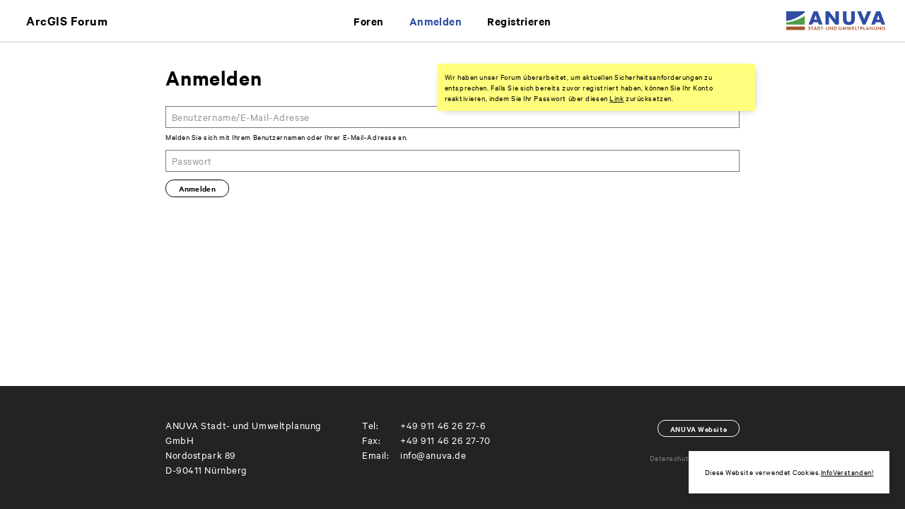

--- FILE ---
content_type: text/html; charset=UTF-8
request_url: https://arcgis-forum.de/user/login?destination=/thema/2220/forums-passwort-vergessen%23comment-form
body_size: 27935
content:


<!-- THEME DEBUG -->
<!-- THEME HOOK: 'html' -->
<!-- FILE NAME SUGGESTIONS:
   ▪️ html--user--login.html.twig
   ▪️ html--user.html.twig
   ✅ html.html.twig
-->
<!-- 💡 BEGIN CUSTOM TEMPLATE OUTPUT from 'themes/custom/universal/templates/layout/html.html.twig' -->
<!DOCTYPE html>
<html lang="de" dir="ltr">
  <head>
    <meta charset="utf-8" />
<noscript><style>form.antibot * :not(.antibot-message) { display: none !important; }</style>
</noscript><link rel="canonical" href="https://arcgis-forum.de/user/login" />
<meta name="Generator" content="Drupal 10 (https://www.drupal.org)" />
<meta name="MobileOptimized" content="width" />
<meta name="HandheldFriendly" content="true" />
<meta name="viewport" content="width=device-width, initial-scale=1.0" />

    <title>Anmelden | ArcGIS Forum</title>
    <link rel="stylesheet" media="all" href="/sites/default/files/css/css_yvFe9z8Sl92JdYnIXUX33jlHH9ewnhdqJslCGvbDUJo.css?delta=0&amp;language=de&amp;theme=universal&amp;include=eJxtyNEKgCAMBdAfkvZJMu0KI91i06C_L-i1pwOHdUqxSfy5NfORsHI1OwQv4-zCWkF_mQs7UtwxMahwIC2VCx7cqbnphO4PfzQm0Q" />
<link rel="stylesheet" media="all" href="/sites/default/files/css/css__GbIyl3TQCv4AfHsPXooNuni4wo6FlxxGxVgyzL8qZ4.css?delta=1&amp;language=de&amp;theme=universal&amp;include=eJxtyNEKgCAMBdAfkvZJMu0KI91i06C_L-i1pwOHdUqxSfy5NfORsHI1OwQv4-zCWkF_mQs7UtwxMahwIC2VCx7cqbnphO4PfzQm0Q" />

    
  </head>
  <body class="transparent path-user">
        <a href="#main-content" class="visually-hidden focusable skip-link">
      Direkt zum Inhalt
    </a>
    
    

<!-- THEME DEBUG -->
<!-- THEME HOOK: 'off_canvas_page_wrapper' -->
<!-- BEGIN OUTPUT from 'core/modules/system/templates/off-canvas-page-wrapper.html.twig' -->
  <div class="dialog-off-canvas-main-canvas" data-off-canvas-main-canvas>
    

<!-- THEME DEBUG -->
<!-- THEME HOOK: 'page' -->
<!-- FILE NAME SUGGESTIONS:
   ▪️ page--user--login.html.twig
   ▪️ page--user.html.twig
   ✅ page.html.twig
-->
<!-- 💡 BEGIN CUSTOM TEMPLATE OUTPUT from 'themes/custom/universal/templates/layout/page.html.twig' -->
<div class="layout-container">
  <header class="edge-t fixed bg-white bor-b-1 bor-light-grey" role="banner">
    

<!-- THEME DEBUG -->
<!-- THEME HOOK: 'region' -->
<!-- FILE NAME SUGGESTIONS:
   ✅ region--header.html.twig
   ▪️ region.html.twig
-->
<!-- 💡 BEGIN CUSTOM TEMPLATE OUTPUT from 'themes/custom/universal/templates/layout/regions/region--header.html.twig' -->
  <div class="cor-tr smallest-width-hidden" id="logo-container" style="z-index: 3;">
    <div class="media-container pad-lr-2-5">
      <a href="https://anuva.de"><img class="logo" style="height: 2.4em;" src="/themes/custom/universal/images/logo/anuva-logo.svg"></a>
    </div>
  </div>
  <div class="cor-tr smallest-width-visible" id="menu-button-container" style="z-index: 3;">
    <div class="media-container pad-lr-2-5">
      <img class="menu-button pointer" style="height: 2.5em; width: 2.5em;" src="/themes/custom/universal/images/icons/menu-button.svg" data-src-is-closed="/themes/custom/universal/images/icons/menu-button.svg" data-src-is-open="/themes/custom/universal/images/icons/menu-close-button.svg">
    </div>
  </div>
  <div class="edge-l" style="z-index: 2;">
    <div class="vh-center pad-lr-2-5">
      <a href="/" style="white-space: nowrap;"><img class="logo v-center smallest-width-inline-visible" style="height: 2.4em; transform: translateY(-.2em)" src="/themes/custom/universal/images/logo/anuva-logo-short.svg"><span class="text-l text-w-600 mar-l-0-5">ArcGIS Forum</span></a>
    </div>
  </div>
  <div class="c-frame region region-header">
    <div class="c-area pad-tb-1-6 smallest-width-hidden">
      

<!-- THEME DEBUG -->
<!-- THEME HOOK: 'block' -->
<!-- FILE NAME SUGGESTIONS:
   ▪️ block--universal-main-menu.html.twig
   ▪️ block--system-menu-block--main.html.twig
   ✅ block--system-menu-block.html.twig
   ▪️ block--system.html.twig
   ▪️ block.html.twig
-->
<!-- 💡 BEGIN CUSTOM TEMPLATE OUTPUT from 'themes/custom/universal/templates/block/block--system-menu-block.html.twig' -->
<nav role="navigation" aria-labelledby="block-universal-main-menu-menu" id="block-universal-main-menu" class="block block-menu navigation menu--main">
            
  <h2 class="visually-hidden" id="block-universal-main-menu-menu">Hauptnavigation</h2>
  

        

<!-- THEME DEBUG -->
<!-- THEME HOOK: 'menu__main' -->
<!-- FILE NAME SUGGESTIONS:
   ▪️ menu--main.html.twig
   ▪️ menu--main--header.html.twig
   ✅ menu.html.twig
-->
<!-- 💡 BEGIN CUSTOM TEMPLATE OUTPUT from 'themes/custom/universal/templates/navigation/menu.html.twig' -->

              <ul region="header" class="menu align-center">
                    <li class="inline-block text-m text-w-600 mar-l-1 mar-r-1 menu-item">
        <a href="/" data-drupal-link-system-path="&lt;front&gt;">Foren</a>
              </li>
                <li class="inline-block text-m text-w-600 mar-l-1 mar-r-1 menu-item menu-item--active-trail">
        <a href="/user/login?current=/user/login" data-drupal-link-system-path="user/login">Anmelden</a>
              </li>
                <li class="inline-block text-m text-w-600 mar-l-1 mar-r-1 menu-item">
        <a href="/user/register" data-drupal-link-system-path="user/register">Registrieren</a>
              </li>
        </ul>
  


<!-- END CUSTOM TEMPLATE OUTPUT from 'themes/custom/universal/templates/navigation/menu.html.twig' -->


  </nav>

<!-- END CUSTOM TEMPLATE OUTPUT from 'themes/custom/universal/templates/block/block--system-menu-block.html.twig' -->


    </div>
  </div>

<!-- END CUSTOM TEMPLATE OUTPUT from 'themes/custom/universal/templates/layout/regions/region--header.html.twig' -->


  </header>
  <div class="screen bg-white smallest-width-visible hidden transparent" id="small-width-menu">
    

<!-- THEME DEBUG -->
<!-- THEME HOOK: 'region' -->
<!-- FILE NAME SUGGESTIONS:
   ✅ region--small-width-menu.html.twig
   ▪️ region.html.twig
-->
<!-- 💡 BEGIN CUSTOM TEMPLATE OUTPUT from 'themes/custom/universal/templates/layout/regions/region--small-width-menu.html.twig' -->
  <div class="region c-frame region-small-width-menu">
	  <div class="c-area c-area-m pad-tb-6">
	    

<!-- THEME DEBUG -->
<!-- THEME HOOK: 'block' -->
<!-- FILE NAME SUGGESTIONS:
   ▪️ block--hauptnavigation.html.twig
   ▪️ block--system-menu-block--main.html.twig
   ✅ block--system-menu-block.html.twig
   ▪️ block--system.html.twig
   ▪️ block.html.twig
-->
<!-- 💡 BEGIN CUSTOM TEMPLATE OUTPUT from 'themes/custom/universal/templates/block/block--system-menu-block.html.twig' -->
<nav role="navigation" aria-labelledby="block-hauptnavigation-menu" id="block-hauptnavigation" class="block block-menu navigation menu--main">
            
  <h2 class="visually-hidden" id="block-hauptnavigation-menu">Hauptnavigation</h2>
  

        

<!-- THEME DEBUG -->
<!-- THEME HOOK: 'menu__main' -->
<!-- FILE NAME SUGGESTIONS:
   ▪️ menu--main.html.twig
   ✅ menu--main--small-width-menu.html.twig
   ▪️ menu.html.twig
-->
<!-- 💡 BEGIN CUSTOM TEMPLATE OUTPUT from 'themes/custom/universal/templates/navigation/menu--main--small-width-menu.html.twig' -->

              <ul region="small_width_menu" class="menu align-center">
                    <li class="pad-lr-2 pad-tb-1 bor-b-1 bor-light-grey text-align-left menu-item">
        <a href="/" class="text-m text-w-600" data-drupal-link-system-path="&lt;front&gt;">Foren</a>
              </li>
                <li class="pad-lr-2 pad-tb-1 bor-b-1 bor-light-grey text-align-left menu-item menu-item--active-trail">
        <a href="/user/login?current=/user/login" class="text-m text-w-600" data-drupal-link-system-path="user/login">Anmelden</a>
              </li>
                <li class="pad-lr-2 pad-tb-1 bor-b-1 bor-light-grey text-align-left menu-item">
        <a href="/user/register" class="text-m text-w-600" data-drupal-link-system-path="user/register">Registrieren</a>
              </li>
        </ul>
  


<!-- END CUSTOM TEMPLATE OUTPUT from 'themes/custom/universal/templates/navigation/menu--main--small-width-menu.html.twig' -->


  </nav>

<!-- END CUSTOM TEMPLATE OUTPUT from 'themes/custom/universal/templates/block/block--system-menu-block.html.twig' -->


	  </div>
  </div>

<!-- END CUSTOM TEMPLATE OUTPUT from 'themes/custom/universal/templates/layout/regions/region--small-width-menu.html.twig' -->


  </div>
  <main class="screen relative auto-height pad-tb-8" role="main">
    <div class="layout-content">
      

<!-- THEME DEBUG -->
<!-- THEME HOOK: 'region' -->
<!-- FILE NAME SUGGESTIONS:
   ✅ region--content.html.twig
   ▪️ region.html.twig
-->
<!-- 💡 BEGIN CUSTOM TEMPLATE OUTPUT from 'themes/custom/universal/templates/layout/regions/region--content.html.twig' -->
  <div class="region c-frame region-content">
	  <div class="c-area c-area-m pad-lr-2">
	    

<!-- THEME DEBUG -->
<!-- THEME HOOK: 'block' -->
<!-- FILE NAME SUGGESTIONS:
   ▪️ block--universal-messages.html.twig
   ✅ block--system-messages-block.html.twig
   ▪️ block--system.html.twig
   ▪️ block.html.twig
-->
<!-- BEGIN OUTPUT from 'core/modules/system/templates/block--system-messages-block.html.twig' -->
<div data-drupal-messages-fallback class="hidden"></div>

<!-- END OUTPUT from 'core/modules/system/templates/block--system-messages-block.html.twig' -->



<!-- THEME DEBUG -->
<!-- THEME HOOK: 'block' -->
<!-- FILE NAME SUGGESTIONS:
   ▪️ block--test.html.twig
   ▪️ block--block-content--480940fd-44bc-43df-a5c7-3d6fac50e244.html.twig
   ▪️ block--block-content--id-view--test--full.html.twig
   ▪️ block--block-content--id--test.html.twig
   ▪️ block--block-content--view-type--basic--full.html.twig
   ▪️ block--block-content--type--basic.html.twig
   ▪️ block--block-content--view--full.html.twig
   ▪️ block--block-content.html.twig
   ✅ block.html.twig
-->
<!-- 💡 BEGIN CUSTOM TEMPLATE OUTPUT from 'themes/custom/universal/templates/block/block.html.twig' -->
<div id="block-test" class="block block-block-content block-block-content480940fd-44bc-43df-a5c7-3d6fac50e244">
  
    
      

<!-- THEME DEBUG -->
<!-- THEME HOOK: 'field' -->
<!-- FILE NAME SUGGESTIONS:
   ▪️ field--block-content--body--basic.html.twig
   ▪️ field--block-content--body.html.twig
   ▪️ field--block-content--basic.html.twig
   ▪️ field--body.html.twig
   ▪️ field--text-with-summary.html.twig
   ✅ field.html.twig
-->
<!-- 💡 BEGIN CUSTOM TEMPLATE OUTPUT from 'themes/custom/universal/templates/field/field.html.twig' -->

            <div class="field field--name-body field--type-text-with-summary field--label-hidden field__item"><div aria-label="Statusmeldung" class="cor-tr w-per-50 border-box pad-a-1 shadow-2 bg-yellow text-s messages messages--status" role="contentinfo" style="z-index:199;">
<h2 class="visually-hidden">Statusmeldung</h2>
Wir haben unser Forum überarbeitet, um aktuellen Sicherheitsanforderungen zu entsprechen. Falls Sie sich bereits zuvor registriert haben, können Sie Ihr Konto reaktivieren, indem Sie Ihr Passwort über diesen <a href="https://www.arcview-forum.de/user/password">Link</a> zurücksetzen.</div>
</div>
      
<!-- END CUSTOM TEMPLATE OUTPUT from 'themes/custom/universal/templates/field/field.html.twig' -->


  </div>

<!-- END CUSTOM TEMPLATE OUTPUT from 'themes/custom/universal/templates/block/block.html.twig' -->



<!-- THEME DEBUG -->
<!-- THEME HOOK: 'block' -->
<!-- FILE NAME SUGGESTIONS:
   ▪️ block--universal-page-title.html.twig
   ✅ block--page-title-block.html.twig
   ▪️ block--core.html.twig
   ▪️ block.html.twig
-->
<!-- 💡 BEGIN CUSTOM TEMPLATE OUTPUT from 'themes/custom/universal/templates/block/individual-blocks/block--page-title-block.html.twig' -->
<div id="block-universal-page-title" class="col col-100 clear block block-core block-page-title-block">
  
    
      

<!-- THEME DEBUG -->
<!-- THEME HOOK: 'page_title' -->
<!-- 💡 BEGIN CUSTOM TEMPLATE OUTPUT from 'themes/custom/universal/templates/content/page-title.html.twig' -->

<div class="col col-50 mar-b-2 float-left clear">
  <h1 class="page-title text-xl text-w-600">Anmelden</h1>
</div>  


<!-- END CUSTOM TEMPLATE OUTPUT from 'themes/custom/universal/templates/content/page-title.html.twig' -->


  </div>

<!-- END CUSTOM TEMPLATE OUTPUT from 'themes/custom/universal/templates/block/individual-blocks/block--page-title-block.html.twig' -->



<!-- THEME DEBUG -->
<!-- THEME HOOK: 'block' -->
<!-- FILE NAME SUGGESTIONS:
   ▪️ block--universal-content.html.twig
   ▪️ block--system-main-block.html.twig
   ▪️ block--system.html.twig
   ✅ block.html.twig
-->
<!-- 💡 BEGIN CUSTOM TEMPLATE OUTPUT from 'themes/custom/universal/templates/block/block.html.twig' -->
<div id="block-universal-content" class="block block-system block-system-main-block">
  
    
      

<!-- THEME DEBUG -->
<!-- THEME HOOK: 'form' -->
<!-- BEGIN OUTPUT from 'core/modules/system/templates/form.html.twig' -->
<form class="user-login-form antibot" data-drupal-selector="user-login-form" data-action="/user/login?destination=/thema/2220/forums-passwort-vergessen%23comment-form" action="/antibot" method="post" id="user-login-form" accept-charset="UTF-8">
  

<!-- THEME DEBUG -->
<!-- THEME HOOK: 'antibot_no_js' -->
<!-- BEGIN OUTPUT from 'modules/contrib/antibot/templates/antibot-no-js.html.twig' -->
<noscript>
  <div class="antibot-no-js antibot-message antibot-message-warning">You must have JavaScript enabled to use this form.</div>
</noscript>

<!-- END OUTPUT from 'modules/contrib/antibot/templates/antibot-no-js.html.twig' -->



<!-- THEME DEBUG -->
<!-- THEME HOOK: 'form_element' -->
<!-- BEGIN OUTPUT from 'core/modules/system/templates/form-element.html.twig' -->
<div class="js-form-item form-item js-form-type-textfield form-item-name js-form-item-name">
      

<!-- THEME DEBUG -->
<!-- THEME HOOK: 'form_element_label' -->
<!-- BEGIN OUTPUT from 'core/modules/system/templates/form-element-label.html.twig' -->
<label for="edit-name" class="js-form-required form-required"></label>
<!-- END OUTPUT from 'core/modules/system/templates/form-element-label.html.twig' -->


        

<!-- THEME DEBUG -->
<!-- THEME HOOK: 'input__textfield' -->
<!-- FILE NAME SUGGESTIONS:
   ▪️ input--textfield.html.twig
   ✅ input.html.twig
-->
<!-- BEGIN OUTPUT from 'core/modules/system/templates/input.html.twig' -->
<input autocorrect="none" autocapitalize="none" spellcheck="false" autofocus="autofocus" autocomplete="username" placeholder="Benutzername/E-Mail-Adresse" data-drupal-selector="edit-name" aria-describedby="edit-name--description" type="text" id="edit-name" name="name" value="" size="60" maxlength="60" class="form-text required" required="required" aria-required="true" />

<!-- END OUTPUT from 'core/modules/system/templates/input.html.twig' -->


            <div id="edit-name--description" class="description">
      Melden Sie sich mit Ihrem Benutzernamen oder Ihrer E-Mail-Adresse an.
    </div>
  </div>

<!-- END OUTPUT from 'core/modules/system/templates/form-element.html.twig' -->



<!-- THEME DEBUG -->
<!-- THEME HOOK: 'form_element' -->
<!-- BEGIN OUTPUT from 'core/modules/system/templates/form-element.html.twig' -->
<div class="js-form-item form-item js-form-type-password form-item-pass js-form-item-pass">
      

<!-- THEME DEBUG -->
<!-- THEME HOOK: 'form_element_label' -->
<!-- BEGIN OUTPUT from 'core/modules/system/templates/form-element-label.html.twig' -->
<label for="edit-pass" class="js-form-required form-required"></label>
<!-- END OUTPUT from 'core/modules/system/templates/form-element-label.html.twig' -->


        

<!-- THEME DEBUG -->
<!-- THEME HOOK: 'input__password' -->
<!-- FILE NAME SUGGESTIONS:
   ▪️ input--password.html.twig
   ✅ input.html.twig
-->
<!-- BEGIN OUTPUT from 'core/modules/system/templates/input.html.twig' -->
<input autocomplete="current-password" placeholder="Passwort" data-drupal-selector="edit-pass" type="password" id="edit-pass" name="pass" size="60" maxlength="128" class="form-text required" required="required" aria-required="true" />

<!-- END OUTPUT from 'core/modules/system/templates/input.html.twig' -->


        </div>

<!-- END OUTPUT from 'core/modules/system/templates/form-element.html.twig' -->



<!-- THEME DEBUG -->
<!-- THEME HOOK: 'input__hidden' -->
<!-- FILE NAME SUGGESTIONS:
   ▪️ input--hidden.html.twig
   ✅ input.html.twig
-->
<!-- BEGIN OUTPUT from 'core/modules/system/templates/input.html.twig' -->
<input autocomplete="off" data-drupal-selector="form-43u1d5pnyaswzrjkjrugnpewnzgartyvbptzvvxypsm" type="hidden" name="form_build_id" value="form-43U1d5pNyasWZRJkJrUgNpEwNZgArtYvBPTZvvxYpsM" />

<!-- END OUTPUT from 'core/modules/system/templates/input.html.twig' -->



<!-- THEME DEBUG -->
<!-- THEME HOOK: 'input__hidden' -->
<!-- FILE NAME SUGGESTIONS:
   ▪️ input--hidden.html.twig
   ✅ input.html.twig
-->
<!-- BEGIN OUTPUT from 'core/modules/system/templates/input.html.twig' -->
<input data-drupal-selector="edit-user-login-form" type="hidden" name="form_id" value="user_login_form" />

<!-- END OUTPUT from 'core/modules/system/templates/input.html.twig' -->



<!-- THEME DEBUG -->
<!-- THEME HOOK: 'input__hidden' -->
<!-- FILE NAME SUGGESTIONS:
   ▪️ input--hidden.html.twig
   ✅ input.html.twig
-->
<!-- BEGIN OUTPUT from 'core/modules/system/templates/input.html.twig' -->
<input data-drupal-selector="edit-antibot-key" type="hidden" name="antibot_key" value="" />

<!-- END OUTPUT from 'core/modules/system/templates/input.html.twig' -->



<!-- THEME DEBUG -->
<!-- THEME HOOK: 'container' -->
<!-- BEGIN OUTPUT from 'core/modules/system/templates/container.html.twig' -->
<div data-drupal-selector="edit-actions" class="form-actions js-form-wrapper form-wrapper" id="edit-actions">

<!-- THEME DEBUG -->
<!-- THEME HOOK: 'input__submit' -->
<!-- FILE NAME SUGGESTIONS:
   ▪️ input--submit.html.twig
   ✅ input.html.twig
-->
<!-- BEGIN OUTPUT from 'core/modules/system/templates/input.html.twig' -->
<input data-drupal-selector="edit-submit" type="submit" id="edit-submit" name="op" value="Anmelden" class="button js-form-submit form-submit" />

<!-- END OUTPUT from 'core/modules/system/templates/input.html.twig' -->

</div>

<!-- END OUTPUT from 'core/modules/system/templates/container.html.twig' -->


</form>

<!-- END OUTPUT from 'core/modules/system/templates/form.html.twig' -->


  </div>

<!-- END CUSTOM TEMPLATE OUTPUT from 'themes/custom/universal/templates/block/block.html.twig' -->


	  </div>
  </div>

<!-- END CUSTOM TEMPLATE OUTPUT from 'themes/custom/universal/templates/layout/regions/region--content.html.twig' -->


    </div>  </main>
      <footer role="contentinfo">
      

<!-- THEME DEBUG -->
<!-- THEME HOOK: 'region' -->
<!-- FILE NAME SUGGESTIONS:
   ✅ region--footer.html.twig
   ▪️ region.html.twig
-->
<!-- 💡 BEGIN CUSTOM TEMPLATE OUTPUT from 'themes/custom/universal/templates/layout/regions/region--footer.html.twig' -->
  <div class="screen relative auto-height bg-dark-grey region region-footer">
    

<!-- THEME DEBUG -->
<!-- THEME HOOK: 'block' -->
<!-- FILE NAME SUGGESTIONS:
   ▪️ block--footerinfo.html.twig
   ▪️ block--block-content--ec7945da-5387-4b61-9458-6b5cf24d49ad.html.twig
   ▪️ block--block-content--id-view--footerinfo--full.html.twig
   ▪️ block--block-content--id--footerinfo.html.twig
   ▪️ block--block-content--view-type--basic--full.html.twig
   ▪️ block--block-content--type--basic.html.twig
   ▪️ block--block-content--view--full.html.twig
   ▪️ block--block-content.html.twig
   ✅ block.html.twig
-->
<!-- 💡 BEGIN CUSTOM TEMPLATE OUTPUT from 'themes/custom/universal/templates/block/block.html.twig' -->
<div id="block-footerinfo" class="block block-block-content block-block-contentec7945da-5387-4b61-9458-6b5cf24d49ad">
  
    
      

<!-- THEME DEBUG -->
<!-- THEME HOOK: 'field' -->
<!-- FILE NAME SUGGESTIONS:
   ▪️ field--block-content--body--basic.html.twig
   ▪️ field--block-content--body.html.twig
   ▪️ field--block-content--basic.html.twig
   ▪️ field--body.html.twig
   ▪️ field--text-with-summary.html.twig
   ✅ field.html.twig
-->
<!-- 💡 BEGIN CUSTOM TEMPLATE OUTPUT from 'themes/custom/universal/templates/field/field.html.twig' -->

            <div class="field field--name-body field--type-text-with-summary field--label-hidden field__item"><div class="c-frame">
<div class="c-area c-area-m pad-tb-4">
<div class="col col-100 pad-lr-1">
<div class="col col-33 float-left pad-lr-1">
<p class="text-m c-white">ANUVA Stadt- und Umweltplanung GmbH</p>

<p class="text-m c-white">Nordostpark 89</p>

<p class="text-m c-white">D-90411 Nürnberg</p>
</div>

<div class="col col-33 float-left pad-lr-1">
<table>
	<tbody>
		<tr>
			<td class="text-m c-white pad-r-1">Tel:</td>
			<td class="text-m c-white"><a href="tel:+499114626276">+49 911 46 26 27-6</a></td>
		</tr>
		<tr>
			<td class="text-m c-white pad-r-1">Fax:</td>
			<td class="text-m c-white">+49 911 46 26 27-70</td>
		</tr>
		<tr>
			<td class="text-m c-white pad-r-1">Email:</td>
			<td class="text-m c-white"><a href="mailto:info@anuva.de">info@anuva.de</a></td>
		</tr>
	</tbody>
</table>
</div>

<div class="col col-33 mar-t-0-25 align-right pad-lr-1 float-left">
<div class="col col-100"><a class="text-s c-white" exact href="https://anuva.de" target="_blank"><span class="bor-1 bor-rad-1 pad-lr-1-5 pad-tb-0-5 link-further-m neg text-w-600">ANUVA Website</span></a>

<p class="text-m">&nbsp;</p>
</div>

<div class="col col-100 align-right"><a class="text-s c-grey pad-tb-0-5" href="https://anuva.de/datenschutz">Datenschutz</a> <a class="text-s c-grey pad-tb-0-5 mar-l-1" href="https://anuva.de/impressum">Impressum</a></div>
</div>
</div>
</div>
</div>
</div>
      
<!-- END CUSTOM TEMPLATE OUTPUT from 'themes/custom/universal/templates/field/field.html.twig' -->


  </div>

<!-- END CUSTOM TEMPLATE OUTPUT from 'themes/custom/universal/templates/block/block.html.twig' -->


  </div>

<!-- END CUSTOM TEMPLATE OUTPUT from 'themes/custom/universal/templates/layout/regions/region--footer.html.twig' -->


    </footer>
  </div>
<!-- END CUSTOM TEMPLATE OUTPUT from 'themes/custom/universal/templates/layout/page.html.twig' -->


  </div>

<!-- END OUTPUT from 'core/modules/system/templates/off-canvas-page-wrapper.html.twig' -->


    
    <script type="application/json" data-drupal-selector="drupal-settings-json">{"path":{"baseUrl":"\/","pathPrefix":"","currentPath":"user\/login","currentPathIsAdmin":false,"isFront":false,"currentLanguage":"de","currentQuery":{"destination":"\/thema\/2220\/forums-passwort-vergessen#comment-form"}},"pluralDelimiter":"\u0003","suppressDeprecationErrors":true,"eu_cookie_compliance":{"cookie_policy_version":"1.0.0","popup_enabled":true,"popup_agreed_enabled":false,"popup_hide_agreed":false,"popup_clicking_confirmation":false,"popup_scrolling_confirmation":false,"popup_html_info":"\u003Cdiv aria-labelledby=\u0022popup-text\u0022 class=\u0022c-frame eu-cookie-compliance-banner eu-cookie-compliance-banner-info\u0022\u003E\n  \u003Cdiv class=\u0022c-area pad-a-2 popup-content info eu-cookie-compliance-content\u0022\u003E\n    \u003Cdiv class=\u0022col col-100 bg-white shadow-2 pad-a-2\u0022\u003E\n      \u003Cdiv id=\u0022popup-text\u0022 class=\u0022eu-cookie-compliance-message\u0022 role=\u0022document\u0022\u003E\n        \u003Cp\u003EDiese Website verwendet Cookies.\u003C\/p\u003E\n      \u003C\/div\u003E\n      \u003Cdiv id=\u0022popup-buttons\u0022 class=\u0022eu-cookie-compliance-buttons\u0022\u003E\n        \u003Cbutton type=\u0022button\u0022 class=\u0022agree-button eu-cookie-compliance-agree-button text-s \u0022\u003EVerstanden!\u003C\/button\u003E\n                  \u003Cbutton type=\u0022button\u0022 class=\u0022disagree-button find-more-button eu-cookie-compliance-more-button text-s\u0022\u003EInfo\u003C\/button\u003E\n              \u003C\/div\u003E\n    \u003C\/div\u003E\n  \u003C\/div\u003E\n\u003C\/div\u003E","use_mobile_message":false,"mobile_popup_html_info":"\u003Cdiv aria-labelledby=\u0022popup-text\u0022 class=\u0022c-frame eu-cookie-compliance-banner eu-cookie-compliance-banner-info\u0022\u003E\n  \u003Cdiv class=\u0022c-area pad-a-2 popup-content info eu-cookie-compliance-content\u0022\u003E\n    \u003Cdiv class=\u0022col col-100 bg-white shadow-2 pad-a-2\u0022\u003E\n      \u003Cdiv id=\u0022popup-text\u0022 class=\u0022eu-cookie-compliance-message\u0022 role=\u0022document\u0022\u003E\n        \n      \u003C\/div\u003E\n      \u003Cdiv id=\u0022popup-buttons\u0022 class=\u0022eu-cookie-compliance-buttons\u0022\u003E\n        \u003Cbutton type=\u0022button\u0022 class=\u0022agree-button eu-cookie-compliance-agree-button text-s \u0022\u003EVerstanden!\u003C\/button\u003E\n                  \u003Cbutton type=\u0022button\u0022 class=\u0022disagree-button find-more-button eu-cookie-compliance-more-button text-s\u0022\u003EInfo\u003C\/button\u003E\n              \u003C\/div\u003E\n    \u003C\/div\u003E\n  \u003C\/div\u003E\n\u003C\/div\u003E","mobile_breakpoint":768,"popup_html_agreed":false,"popup_use_bare_css":true,"popup_height":"auto","popup_width":"100%","popup_delay":1000,"popup_link":"https:\/\/anuva.de\/datenschutz\/","popup_link_new_window":true,"popup_position":false,"fixed_top_position":true,"popup_language":"de","store_consent":false,"better_support_for_screen_readers":false,"cookie_name":"","reload_page":false,"domain":"","domain_all_sites":false,"popup_eu_only":false,"popup_eu_only_js":false,"cookie_lifetime":100,"cookie_session":0,"set_cookie_session_zero_on_disagree":0,"disagree_do_not_show_popup":false,"method":"default","automatic_cookies_removal":true,"allowed_cookies":"","withdraw_markup":"\u003Cbutton type=\u0022button\u0022 class=\u0022eu-cookie-withdraw-tab\u0022\u003EPrivacy settings\u003C\/button\u003E\n\u003Cdiv aria-labelledby=\u0022popup-text\u0022 class=\u0022eu-cookie-withdraw-banner\u0022\u003E\n  \u003Cdiv class=\u0022popup-content info eu-cookie-compliance-content\u0022\u003E\n    \u003Cdiv id=\u0022popup-text\u0022 class=\u0022eu-cookie-compliance-message\u0022 role=\u0022document\u0022\u003E\n      \u003Cp\u003EWe use cookies on this site to enhance your user experience\u003C\/p\u003E\u003Cp\u003EYou have given your consent for us to set cookies.\u003C\/p\u003E\n    \u003C\/div\u003E\n    \u003Cdiv id=\u0022popup-buttons\u0022 class=\u0022eu-cookie-compliance-buttons\u0022\u003E\n      \u003Cbutton type=\u0022button\u0022 class=\u0022eu-cookie-withdraw-button \u0022\u003EWithdraw consent\u003C\/button\u003E\n    \u003C\/div\u003E\n  \u003C\/div\u003E\n\u003C\/div\u003E","withdraw_enabled":false,"reload_options":0,"reload_routes_list":"","withdraw_button_on_info_popup":false,"cookie_categories":[],"cookie_categories_details":[],"enable_save_preferences_button":true,"cookie_value_disagreed":"0","cookie_value_agreed_show_thank_you":"1","cookie_value_agreed":"2","containing_element":"body","settings_tab_enabled":false,"olivero_primary_button_classes":"","olivero_secondary_button_classes":"","close_button_action":"close_banner","open_by_default":true,"modules_allow_popup":true,"hide_the_banner":false,"geoip_match":true,"unverified_scripts":[]},"ajaxTrustedUrl":{"form_action_p_pvdeGsVG5zNF_XLGPTvYSKCf43t8qZYSwcfZl2uzM":true},"antibot":{"forms":{"user-login-form":{"id":"user-login-form","key":"M6LC-joJ45nPFRC5KzWGdCEbYyxSJDW5ZPuRlqJ8GUx"}}},"user":{"uid":0,"permissionsHash":"70ff1396d38b6f0f9a89728eea4cfddb2f18b0a24918ade1ef0e1cf465447e48"}}</script>
<script src="/sites/default/files/js/js_Vy-mNrk4dEqMC0vyS14yu1DjAAKJhSs0Mos3iM8TCaM.js?scope=footer&amp;delta=0&amp;language=de&amp;theme=universal&amp;include=eJxLzCvJTMov0U-E0Hpp-UW5Oqml8cn5-dmZqUAqtyAnMzEvOVUfm6BOaV5mWWpRcWKOflpRfl5Jal4KACPOID0"></script>

  </body>
</html>

<!-- END CUSTOM TEMPLATE OUTPUT from 'themes/custom/universal/templates/layout/html.html.twig' -->



--- FILE ---
content_type: text/css
request_url: https://arcgis-forum.de/sites/default/files/css/css__GbIyl3TQCv4AfHsPXooNuni4wo6FlxxGxVgyzL8qZ4.css?delta=1&language=de&theme=universal&include=eJxtyNEKgCAMBdAfkvZJMu0KI91i06C_L-i1pwOHdUqxSfy5NfORsHI1OwQv4-zCWkF_mQs7UtwxMahwIC2VCx7cqbnphO4PfzQm0Q
body_size: 5061
content:
/* @license GPL-2.0-or-later https://www.drupal.org/licensing/faq */
.visually-hidden{display:none;}.user-login-form + .item-list,.user-pass p,div.password-confirm{display:none;}.ajax-progress-throbber{position:absolute;opacity:0;}.node--unpublished{background:transparent;}
.sliding-popup-bottom{z-index:9001;position:fixed;left:initial;right:0;bottom:0;max-width:50%;width:auto;}@media screen and (max-width:740px){.sliding-popup-bottom{max-width:100%;}}.eu-cookie-compliance-content{max-width:100% !important;}.eu-cookie-compliance-content > div{display:flex;gap:.5rem;justify-content:space-between;}.eu-cookie-compliance-buttons,.eu-cookie-compliance-message{max-width:100% !important;float:none !important;}.eu-cookie-compliance-buttons{display:flex;gap:.2rem;justify-content:space-between;flex-direction:row-reverse;}.eu-cookie-compliance-buttons button{text-decoration:underline;}
@font-face{font-family:'Calibre';src:url(/themes/custom/universal/fonts/calibre/CalibreWeb-Regular.eot);src:url(/themes/custom/universal/fonts/calibre/CalibreWeb-Regular.eot#iefix) format('embedded-opentype'),url(/themes/custom/universal/fonts/calibre/CalibreWeb-Regular.woff2) format('woff'),url(/themes/custom/universal/fonts/calibre/CalibreWeb-Regular.woff)  format('truetype');font-weight:normal;font-style:400;}@font-face{font-family:'Calibre';src:url(/themes/custom/universal/fonts/calibre/CalibreWeb-Semibold.eot);src:url(/themes/custom/universal/fonts/calibre/CalibreWeb-Semibold.eot#iefix) format('embedded-opentype'),url(/themes/custom/universal/fonts/calibre/CalibreWeb-Semibold.woff2) format('woff'),url(/themes/custom/universal/fonts/calibre/CalibreWeb-Semibold.woff)  format('truetype');font-weight:bold;font-style:600;}
*{border:0;margin:0;padding:0;outline:none;text-decoration:none;text-rendering:optimizeLegibility;-webkit-tap-highlight-color:rgba(255,255,255,0);-webkit-font-smoothing:antialiased;-webkit-text-size-adjust:none;-ms-text-size-adjust:none;word-wrap:break-word;font-size:1rem;font-weight:500;font-style:normal;}a{font-family:inherit;font-size:inherit;font-weight:inherit;font-style:inherit;line-height:inherit;letter-spacing:inherit;color:inherit;text-transform:inherit;cursor:pointer;}span,strong,em,b,i{font-family:inherit;font-size:inherit;font-weight:inherit;font-style:inherit;line-height:inherit;letter-spacing:inherit;color:inherit;text-transform:inherit;}strong,b{font-weight:bold;}em,i{font-style:italic;}sup{font-family:inherit;font-size:inherit;font-feature-settings:'sups';font-weight:inherit;font-style:inherit;line-height:inherit;letter-spacing:inherit;color:inherit;text-transform:inherit;vertical-align:baseline;}button,input{background:transparent;font-weight:inherit;color:inherit;border-radius:0;}button,input[type="submit"]{cursor:pointer;}ul{list-style:none;}table,thead,tbody,tr,td{font-family:inherit;font-size:inherit;font-weight:inherit;font-style:inherit;line-height:inherit;letter-spacing:inherit;color:inherit;text-transform:inherit;}table{border-collapse:collapse;}
.w-per-50{width:50%;}.w-per-33{width:33.333%;}.screen{position:fixed;top:0;left:0;height:100vh;width:100%;}.screen.screen-50-per{width:50%;}.screen.screen-25-per{width:25%;}.screen.screen-r{left:auto;right:0}.cor-tl{z-index:1;position:absolute;top:0;left:0;}.cor-tr{z-index:1;position:absolute;top:0;right:0;}.cor-br{z-index:1;position:absolute;bottom:0;right:0;}.cor-bl{z-index:1;position:absolute;bottom:0;left:0;}.edge-t{z-index:1;position:absolute;top:0;left:0;width:100%;}.edge-b{z-index:1;position:absolute;bottom:0;left:0;width:100%;}.edge-r{z-index:1;position:absolute;top:0;right:0;height:100%;}.edge-l{z-index:1;position:absolute;top:0;left:0;height:100%;}.vh-center{position:absolute;top:50%;-webkit-transform:translateY(-50%);-ms-transform:translateY(-50%);transform:translateY(-50%);}.c-frame,.c-area{z-index:1;position:relative;margin:0 auto;box-sizing:border-box;width:100%;-webkit-transform:translateY(0);-ms-transform:translateY(0);transform:translateY(0);}.c-area-xl{width:100%;min-width:20em;max-width:125em;}.c-area-l{width:97.5%;min-width:20em;max-width:85em;}.c-area-m{width:97.5%;min-width:20em;max-width:76.5em;}.col{position:relative;margin:0 auto;box-sizing:border-box;width:100%;transition:.05s;}.col.col-100{width:100%;}.col.col-85{width:85%;}.col.col-75{width:75%;}.col.col-66{width:66.666%;}.col.col-60{width:60%;}.col.col-50{width:50%;}.col.col-47{width:47%;}.col.col-40{width:40%;}.col.col-35{width:35%;}.col.col-33{width:33.333%;}.col.col-30{width:30%;}.col.col-25{width:25%;}.col.col-24{width:24%;}.col.col-20{width:20%;}.col.col-27-5{width:27.5%;}.col.col-16-666{width:16.666%;}.col.col-15{width:15%;}.col.col-12-5{width:12.5%;}.col.col-10{width:10%;}.col-50-text{width:50%;column-count:2;column-gap:4em;}.col-25-text{width:100%;column-count:4;column-gap:4em;}.col-width-auto{width:auto;}.media-container{line-height:0;}img.inline{width:100%;height:auto;}video.inline{width:100%;height:auto;}.img-cover,.video-cover{position:absolute;top:50%;left:50%;min-width:100%;min-height:100%;width:auto;height:auto;z-index:-1;-webkit-transform:translate(-50%,-50%);-ms-transform:translate(-50%,-50%);transform:translate(-50%,-50%);}img.h-40{height:40em;width:auto}video.h-40{height:40em;width:auto}.bg-img-cover{background-size:cover;background-position:center;background-repeat:no-repeat;}.bg-img-contain{background-size:contain;background-position:center;background-repeat:no-repeat;}.media-container-video{position:relative;}.media-container-video video{position:absolute;top:0;left:0;width:100%;height:100%;}.video-aspect-ratio-placeholder{position:relative;width:100%;}.c-frame:after,.c-area:after,.col:after{content:'.';clear:both;display:block;visibility:hidden;height:0;padding:0;line-height:0;font-size:0;}.static{position:static;}.sticky{position:sticky;}.fixed{position:fixed;}.absolute{position:absolute;}.relative{position:relative;}.scrollable{overflow-y:scroll;-webkit-overflow-scrolling:touch;}.of-hidden{overflow:hidden;}.text-of-hidden{overflow:hidden;white-space:pre;text-overflow:ellipsis;}.clear{clear:both;}.float-left{float:left;}.float-right{float:right;}.inline-block{display:inline-block;}.display-block{display:block;}.bor-box{box-sizing:border-box;}.v-center{vertical-align:middle;}.v-top{vertical-align:top;}.v-text-bottom{vertical-align:text-bottom;}.vp-min-height{min-height:100vh;}.auto-height{height:auto;}.v-trans-center{top:50%;left:0;-webkit-transform:translateY(-50%);-ms-transform:translateY(-50%);transform:translateY(-50%);}
.text-xl{font-size:2.550rem;letter-spacing:.05rem;line-height:1.2;}.text-l{font-size:1.476rem;letter-spacing:.05rem;line-height:1.3;}input,select,text-area,.user-pass-reset > p,.text-m{font-size:1.350rem;letter-spacing:.05rem;line-height:1.4;}input#edit-keys,input[type="submit"],.button-action,.description,.search-help-link,.eu-cookie-compliance-message p,.text-s{font-size:1.000rem;letter-spacing:.05rem;line-height:1.4;}.text-w-100{font-weight:100;}input[type="submit"],.button-action,.text-w-600{font-weight:600;}.text-w-800{font-weight:800;}.text-xl.text-w-600{font-size:2.900rem;letter-spacing:.025em;}.text-l.text-w-600{font-size:1.687rem;letter-spacing:.025em;}.text-m.text-w-600{font-size:1.530rem;letter-spacing:.025em;}input[type="submit"],.button-action,.text-s.text-w-600{font-size:1.05rem;letter-spacing:.025em;}.align-left{text-align:left;float:none !important;}.align-center{text-align:center;}.align-justify{text-align:justify;}.align-right{text-align:right;}.up-case{text-transform:uppercase;}.italic{font-style:italic;}.text-u-line-1{border-bottom:1px solid;padding-bottom:.1em;}.indent{text-indent:2em}.text-inline{display:inline;}.text-flat{line-height:0;}
.bg-white{background-color:rgba(255,255,255,1);}.bg-black{background-color:rgba(0,0,0,1);}.bg-dark-grey{background-color:rgba(35,35,35,1);}.bg-grey{background-color:rgba(225,225,225,1);}.bg-light-grey{background-color:rgba(240,240,240,1);}.bg-blue{background-color:rgba(16,87,164,1);}.bg-yellow{background-color:rgba(255,255,125,1);}.bg-white-trans{background-color:rgba(255,255,255,.9);}.bg-black-trans{background-color:rgba(0,0,0,.9);}.bg-light-grey-trans{background-color:rgba(248,248,248,.9);}.bg-trans{background-color:transparent;}.c-white{color:rgba(255,255,255,1);}.c-grey{color:rgba(128,128,128,1);}.bor-white{border-color:rgba(255,255,255,1);}.bor-grey{border-color:rgba(60,60,60,1);}.bor-light-grey{border-color:rgba(204,204,204,1);}.fill-white{fill:rgba(255,255,255,1);}.fill-black{fill:rgba(0,0,0,1);}.fill-grey{fill:rgba(150,150,150,1);}.stroke-black{stroke:rgba(0,0,0,1);}.stroke-white{stroke:rgba(255,255,255,1);}
.pad-a-0-5{padding:.5em;}.pad-a-1{padding:1em;}.pad-a-1-5{padding:1.5em;}.pad-a-2{padding:2em;}.pad-a-2-5{padding:2.5em;}.pad-a-3{padding:3em;}.pad-a-4{padding:4em;}.pad-a-5{padding:5em;}.pad-a-6{padding:6em;}.pad-a-5-per{padding:5%;}.pad-a-7-5-per{padding:7.5%;}.pad-a-10-per{padding:10%;}.pad-tb-0-25{padding-top:.25em;padding-bottom:.25em;}.pad-tb-0-5{padding-top:.5em;padding-bottom:.5em;}.pad-tb-0-6{padding-top:.6em;padding-bottom:.6em;}.pad-tb-0-75{padding-top:.75em;padding-bottom:.75em;}.pad-tb-1{padding-top:1em;padding-bottom:1em;}.pad-tb-1-25{padding-top:1.25em;padding-bottom:1.25em;}.pad-tb-1-5{padding-top:1.5em;padding-bottom:1.5em;}.pad-tb-1-6{padding-top:1.6em;padding-bottom:1.6em;}.pad-tb-1-75{padding-top:1.75em;padding-bottom:1.75em;}.pad-tb-2{padding-top:2em;padding-bottom:2em;}.pad-tb-2-25{padding-top:2.25em;padding-bottom:2.25em;}.pad-tb-3{padding-top:3em;padding-bottom:3em;}.pad-tb-4{padding-top:4em;padding-bottom:4em;}.pad-tb-5{padding-top:5em;padding-bottom:5em;}.pad-tb-6{padding-top:6em;padding-bottom:6em;}.pad-tb-7{padding-top:7em;padding-bottom:7em;}.pad-tb-7-5{padding-top:7.5em;padding-bottom:7.5em;}.pad-tb-8{padding-top:8em;padding-bottom:8em;}.pad-tb-10{padding-top:10em;padding-bottom:10em;}.pad-tb-20{padding-top:20em;padding-bottom:20em;}.pad-b-0-25{padding-bottom:.25em;}.pad-b-0-4{padding-bottom:.4em;}.pad-b-0-5{padding-bottom:.5em;}.pad-b-0-75{padding-bottom:.75em;}.pad-b-1{padding-bottom:1em;}.pad-b-1-25{padding-bottom:1.25em;}.pad-b-1-5{padding-bottom:1.5em;}.pad-b-1-75{padding-bottom:1.75em;}.pad-b-2{padding-bottom:2em;}.pad-b-2-3{padding-bottom:2.3em;}.pad-b-2-38{padding-bottom:2.38em;}.pad-b-2-5{padding-bottom:2.5em;}.pad-b-2-7{padding-bottom:2.7em;}.pad-b-2-8{padding-bottom:2.8em;}.pad-b-3{padding-bottom:3em;}.pad-b-3-5{padding-bottom:3.5em;}.pad-b-4{padding-bottom:4em;}.pad-b-4-5{padding-bottom:4.5em;}.pad-b-5{padding-bottom:5em;}.pad-b-6{padding-bottom:6em;}.pad-b-7{padding-bottom:7em;}.pad-b-8{padding-bottom:8em;}.pad-b-10{padding-bottom:10em;}.pad-b-12{padding-bottom:12em;}.pad-b-20{padding-bottom:20em;}.pad-b-17-5-vh{padding-bottom:17.5vh;}.pad-b-per-15{padding-bottom:15%;}.pad-b-per-20{padding-bottom:20%;}.pad-t-0-1{padding-top:.1em;}.pad-t-0-25{padding-top:.25em;}.pad-t-0-3{padding-top:.3em;}.pad-t-0-5{padding-top:.5em;}.pad-t-0-75{padding-top:.75em;}.pad-t-1{padding-top:1em;}.pad-t-1-25{padding-top:1.25em;}.pad-t-1-75{padding-top:1.75em;}.pad-t-2{padding-top:2em;}.pad-t-2-1{padding-top:2.1em;}.pad-t-2-5{padding-top:2.5em;}.pad-t-3{padding-top:3em;}.pad-t-3-5{padding-top:3.5em;}.pad-t-4{padding-top:4em;}.pad-t-5{padding-top:5em;}.pad-t-6{padding-top:6em;}.pad-t-7{padding-top:7em;}.pad-t-7-5{padding-top:7.5em;}.pad-t-8{padding-top:8em;}.pad-t-9{padding-top:9em;}.pad-t-9-5{padding-top:9.5em;}.pad-t-10{padding-top:10em;}.pad-t-11{padding-top:11em;}.pad-t-20{padding-top:20em;}.pad-t-22-5-vh{padding-top:22.5vh;}.pad-t-27-5-vh{padding-top:27.5vh;}.pad-lr-0-5{padding-left:.5em;padding-right:.5em;}.pad-lr-0-75{padding-left:.75em;padding-right:.75em;}.pad-lr-1{padding-left:1em;padding-right:1em;}.pad-lr-1-5{padding-left:1.5em;padding-right:1.5em;}.pad-lr-2{padding-left:2em;padding-right:2em;}.pad-lr-2-25{padding-left:2.25em;padding-right:2.25em;}.pad-lr-2-5{padding-left:2.5em;padding-right:2.5em;}.pad-lr-2-85{padding-left:2.85em;padding-right:2.85em;}.pad-lr-3{padding-left:3em;padding-right:3em;}.pad-lr-4{padding-left:4em;padding-right:4em;}.pad-lr-5{padding-left:5em;padding-right:5em;}.pad-lr-per-5{padding-left:5%;padding-right:5%;}.pad-lr-per-6{padding-left:6%;padding-right:6%;}.pad-lr-per-7-5{padding-left:7.5%;padding-right:7.5%;}.pad-lr-per-8{padding-left:8%;padding-right:8%;}.pad-lr-per-10{padding-left:10%;padding-right:10%;}.pad-l-1{padding-left:1em;}.pad-l-2{padding-left:2em;}.pad-l-3{padding-left:3em;}.pad-r-0-25{padding-right:.25em;}.pad-r-1-5{padding-right:1.5em;}.pad-r-1{padding-right:1em;}.pad-r-2{padding-right:2em;}.pad-r-3{padding-right:3em;}.pad-r-4{padding-right:4em;}.pad-r-5{padding-right:5em;}.pad-r-10{padding-right:10em;}.pad-r-13{padding-right:13em;}.mar-b-0-1{margin-bottom:.1em;}.mar-b-0-15{margin-bottom:.15em;}.mar-b-0-2{margin-bottom:.20em;}.mar-b-0-25{margin-bottom:.25em;}.mar-b-0-5{margin-bottom:.5em;}.mar-b-1{margin-bottom:1em;}.mar-b-1-25{margin-bottom:1.25em;}.mar-b-1-5{margin-bottom:1.5em;}.mar-b-2{margin-bottom:2em;}.mar-b-3{margin-bottom:3em;}.mar-b-4{margin-bottom:4em;}.mar-b-5{margin-bottom:5em;}.mar-b-6{margin-bottom:6em;}.mar-b-7{margin-bottom:7em;}.mar-b-8{margin-bottom:8em;}.mar-b-9{margin-bottom:9em;}.mar-b-10{margin-bottom:10em;}.mar-b-12{margin-bottom:12em;}.mar-b-16{margin-bottom:16em;}.mar-t-0-25{margin-top:.25em;}.mar-t-0-3{margin-top:.3em;}.mar-t-0-5{margin-top:.5em;}.mar-t-0-6{margin-top:.6em;}.mar-t-0-75{margin-top:.75em;}.mar-t-0-8{margin-top:.8em;}.mar-t-1{margin-top:1em;}.mar-t-1-05{margin-top:1.05em;}.mar-t-1-25{margin-top:1.25em;}.mar-t-1-3{margin-top:1.3em;}.mar-t-1-5{margin-top:1.5em;}.mar-t-1-7{margin-top:1.7em;}.mar-t-1-75{margin-top:1.75em;}.mar-t-2{margin-top:2em;}.mar-t-2-05{margin-top:2.05em;}.mar-t-2-25{margin-top:2.25em;}.mar-t-2-5{margin-top:2.5em;}.mar-t-3{margin-top:3em;}.mar-t-3-5{margin-top:3.5em;}.mar-t-4{margin-top:4em;}.mar-t-5{margin-top:5em;}.mar-t-6{margin-top:6em;}.mar-t-7{margin-top:7em;}.mar-t-7-5{margin-top:7.5em;}.mar-t-7-65{margin-top:7.65em;}.mar-t-8{margin-top:8em;}.mar-t-8-15{margin-top:8.15em;}.mar-t-8-2{margin-top:8.2em;}.mar-t-8-5{margin-top:8.5em;}.mar-t-9{margin-top:9em;}.mar-t-9-25{margin-top:9.25em;}.mar-t-9-5{margin-top:9.5em;}.mar-t-10{margin-top:10em;}.mar-t-11{margin-top:11em;}.mar-t-12{margin-top:12em;}.mar-t-15{margin-top:15em;}.mar-t-17-5{margin-top:17.5em;}.mar-t-18-5{margin-top:18.5em;}.mar-t-20{margin-top:20em;}.mar-t-22{margin-top:22em;}.mar-t-100-vh{margin-top:100vh;}.mar-tb-1{margin-top:1em;margin-bottom:1em;}.mar-tb-2{margin-top:2em;margin-bottom:2em;}.mar-tb-4{margin-top:4em;margin-bottom:4em;}.mar-tb-5{margin-top:5em;margin-bottom:5em;}.mar-l-0-25{margin-left:.25em;}.mar-l-0-5{margin-left:.5em;}.mar-l-1{margin-left:1em;}.mar-l-2{margin-left:2em;}.mar-r-0-5{margin-right:.5em;}.mar-r-1{margin-right:1em;}.mar-r-1-25{margin-right:1.25em;}.mar-r-1-5{margin-right:1.5em;}.mar-r-2{margin-right:2em;}.mar-lr-0-25{margin-left:.25em;margin-right:.25em;}.mar-lr-0-5{margin-left:.5em;margin-right:.5em;}.mar-lr-1{margin-left:1em;margin-right:1em;}.bor-1{border-width:1px;border-style:solid}.bor-2{border-width:2px;border-style:solid}.bor-b-1{border-bottom-width:1px;border-style:solid}.bor-b-2{border-bottom-width:2px;border-style:solid}.bor-t-1{border-top-width:1px;border-style:solid}.bor-t-2{border-top-width:2px;border-style:solid}.bor-l-1{border-left-width:1px;border-style:solid}.bor-l-2{border-left-width:2px;border-style:solid}.bor-r-1{border-right-width:1px;border-style:solid}.bor-r-2{border-right-width:2px;border-style:solid}
.hidden{display:none !important;}.transparent{opacity:0;}.opaque{opacity:1;}.not-visible{visibility:hidden;}.smallest-width-visible{display:none;}.smallest-width-inline-visible{display:none;}.no-transition{transition:none !important;}.pointer{cursor:pointer;}.top-out{transform:translateY(-100%);}@keyframes blinker{50%{opacity:.25;}}@-webkit-keyframes blinker{50%{opacity:.25;}}.ajax-progress-throbber ~ *,.waiting{animation:blinker 1s linear infinite;-webkit-animation:blinker 1s linear infinite;}
.bor-rad-per-100{border-radius:100%;}.bor-rad-1{border-radius:1em;}.bor-dotted{border-style:dotted;}.bor-b-dotted{border-bottom-style:dotted;}.bor-t-dotted{border-top-style:dotted;}.shadow-1{-webkit-box-shadow:0 0vw 4.0vw -.5vw rgba(0,0,0,.2);-moz-box-shadow:0 0vw 4.0vw -.5vw rgba(0,0,0,.2);box-shadow:0 0vw 4.0vw -.5vw rgba(0,0,0,.2);}.shadow-2{-webkit-box-shadow:.2em .2em 1em -.5em rgba(0,0,0,.4);-moz-box-shadow:.2em .2em 1em -.5em rgba(0,0,0,.4);box-shadow:.2em .2em 1em -.5em rgba(0,0,0,.4);}.bg-grad-dark{background:-moz-linear-gradient(top,rgba(0,0,0,0) 0%,rgba(0,0,0,0.5) 100%);background:-webkit-linear-gradient(top,rgba(0,0,0,0) 0%,rgba(0,0,0,0.5) 100%);background:linear-gradient(to bottom,rgba(0,0,0,0) 0%,rgba(0,0,0,0.5) 100%);filter:progid:DXImageTransform.Microsoft.gradient(startColorstr='#00000000',endColorstr='#a6000000',GradientType=0);}.blured{-webkit-filter:blur(2px);filter:blur(2px);}.list-style-disc{position:relative;}.list-style-disc li{position:relative;padding-left:.9em;}.list-style-disc li:before{content:'●';position:absolute;left:0;top:0;}
::-webkit-input-placeholder{color:rgba(150,150,150,1);}::-moz-placeholder{color:rgba(150,150,150,1);}:-ms-input-placeholder{color:rgba(150,150,150,1);}:-moz-placeholder{color:rgba(150,150,150,1);}*{font-family:"Calibre",sans-serif;font-weight:400;}body{transition:opacity .2s;}header{z-index:3 !important;}#small-width-menu{z-index:2 !important;transition:opacity .2s;}strong,b{font-weight:600;}p a,.comment-forbidden a,.description a,.messages a{text-decoration:underline;}.text-formatted > p{font-family:inherit;font-size:inherit;font-weight:inherit;font-style:inherit;line-height:inherit;letter-spacing:inherit;color:inherit;text-transform:inherit;}.menu-item--active-trail a,.menu-item a.is-active,.pager__item.is-active,.menu-item:hover a,.pager__item:hover,.forum__title h3:hover,.forum__name span:hover{color:#2f50a0;}.menu-item a,.pager__item,.forum__title h3,.forum__name span{transition:color .2s;}input[type="submit"]:hover,.button-action:hover,.link-further-m:hover{color:rgba(255,255,255,1);border-color:#2f50a0;background-color:#2f50a0;}.link-further-m.neg:hover{color:rgba(35,35,35,1);border-color:rgba(255,255,255,1);background-color:rgba(255,255,255,1);}input[type="submit"],.button-action,.link-further-m{transition:color .2s,border-color .2s,background-color .2s;}.layout-container{min-height:100vh;display:flex;flex-direction:column;}.layout-container > main{flex:1 0 auto;}.layout-container > footer{flex-shrink:0;}#logo-container,#menu-button-container{top:50%;transform:translateY(-50%);}.forum-table th,.forum-table td{position:relative;}.forum-table th:nth-of-type(1),.forum-table td:nth-of-type(1){width:60%;padding-right:1em;}.forum-table th:nth-of-type(2),.forum-table td:nth-of-type(2){width:10%;padding-right:1em;}.forum-table th:nth-of-type(3),.forum-table td:nth-of-type(3){width:10%;padding-right:1em;}.forum-table th:nth-of-type(4),.forum-table td:nth-of-type(4){width:10%;}.forum-topics-table th:nth-of-type(1),.forum-topics-table td:nth-of-type(1){width:70%;padding-right:1em;}.forum-topics-table th:nth-of-type(2),.forum-topics-table td:nth-of-type(2){width:15%;padding-right:1em;}.forum-topics-table th:nth-of-type(3),.forum-topics-table td:nth-of-type(3){width:15%;}.forum-status-default{}.forum-status-new{}.tablesort{position:absolute;margin-left:.25rem;}.search-block-form{z-index:2;position:absolute;right:2em;width:33.333%;}.user-logged-in .node__links{display:none;}
input,select,.button-action{border:1px solid rgba(120,120,120,1);;border-radius:0;width:100%;padding:.25em .5em;box-sizing:border-box;-moz-appearance:none;-webkit-appearance:none;appearance:none;}.button-action,.link-further-m{display:inline-block;line-height:1 !important;}select{background-color:rgba(255,255,255,1);background-image:url(/themes/custom/universal/images/icons/select.svg);background-size:1rem 1rem;background-position:right .5rem center;background-repeat:no-repeat;cursor:pointer;}input#edit-keys,input[type="submit"],.button-action{width:auto;clear:both;padding:.5em 1.5em;border-radius:1em;border-color:rgba(0,0,0,1);line-height:1 !important;}.form-type-textarea label,.form-type-select label{display:none;}.form-type-checkbox,.form-type-radio{position:relative;}input[type="checkbox"],input[type="radio"]{display:inline-block;width:1.2em;height:1.2em;padding:0em 0em 0em 0em;border:2px solid;text-align:center;cursor:pointer;margin-bottom:0;margin-right:.75em;}.form-type-checkbox label,.form-type-radio label{display:inline-block;text-transform:uppercase;transform:translateY(-.3em);}input[type=radio]:checked,input[type=checkbox]:checked{background-image:url(/themes/custom/images/forms/checked.svg);background-position:center center;background-repeat:no-repeat;background-size:1.4em 1.4em;}.form-item{margin-bottom:1em;}.description{box-sizing:border-box;margin-top:.5em;}.field--type-text-with-summary .filter-wrapper,.field--name-comment-body .filter-wrapper{display:none;}.search-form + h2,.form-item-keys label{display:none;}.search-form > .container-inline{position:relative;display:block;float:left;width:100%;}.search-help-link{display:block;text-decoration:underline;margin-bottom:2em;text-align:right;}.search-form .form-item-keys,#search-block-form .form-item-keys{position:relative;display:block;width:100%;float:left;box-sizing:border-box;}.search-form  .form-item-keys input,#search-block-form .form-item-keys input{position:relative;display:block;width:100% !important;float:left;box-sizing:border-box;border-radius:1em;padding-left:1em !important;padding-right:2.25em !important;background-image:url(/themes/custom/universal/images/icons/magnifier.svg);background-position:center right .75em;background-size:1em 1em;background-repeat:no-repeat;height:2.2em;}.search-form #edit-submit,#search-block-form .form-actions{display:none;}.user-pass-reset .form-actions{margin-top:2em;}
@media all and (max-width: 2100px){html{font-size:.9rem;}
}
@media all and (max-width: 1920px){html{font-size:.8rem;}
}
@media all and (max-width: 1600px){html{font-size:.75rem;}
}
@media all and (max-width: 1280px){html{font-size:.7em;}
}
@media all and (max-width: 1024px){html{font-size:.6rem;}.cc_banner-wrapper{max-width:100%;}
}
@media all and (max-width: 760px){html{font-size:.7rem;}.text-xl{font-size:2.200rem;}.forum__title .text-m,.forum__name .text-m,.forum__description .text-m,input#edit-keys,input[type="submit"],.button-action,.description,.search-help-link,.eu-cookie-compliance-message p,.text-s{font-size:1.200rem;letter-spacing:.05rem;line-height:1.4;}.text-xl.text-w-600{font-size:2.500rem;}input[type="submit"],.button-action,.text-s.text-w-600{font-size:1.230rem;letter-spacing:.025em;}.c-area-m{width:100%;max-width:100%;}header{height:6em;}header .pad-lr-2-5{padding-left:2em;padding-right:2em;}.messages{margin-right:1.6em;}.forum-table th:nth-of-type(1),.forum-table td:nth-of-type(1){width:66.666%;}.forum-table th:nth-of-type(2),.forum-table td:nth-of-type(2){display:none;}.forum-table th:nth-of-type(3),.forum-table td:nth-of-type(3){display:none;}.forum-table th:nth-of-type(4),.forum-table td:nth-of-type(4){width:33.333%;}.forum-topics-table th:nth-of-type(1),.forum-topics-table td:nth-of-type(1){width:66.666%;padding-right:1em;}.forum-topics-table th:nth-of-type(2),.forum-topics-table td:nth-of-type(2){display:none;}.forum-topics-table th:nth-of-type(3),.forum-topics-table td:nth-of-type(3){width:33.333%;}.block-page-title-block .col.col-50{width:100%;}.search-block-form{z-index:2;position:relative;right:auto;width:100%;}.search-form  .form-item-keys input,#search-block-form .form-item-keys input{height:2.15em;}footer .col{text-align:left;}footer .col.col-33{width:100%;margin-bottom:2em;}footer .col.col-33:nth-of-type(2){margin-bottom:3em;}footer .col.col-33:nth-of-type(3){margin-bottom:0;}.smallest-width-visible{display:block;}.smallest-width-inline-visible{display:inline-block;}.smallest-width-hidden{display:none;}
}


--- FILE ---
content_type: image/svg+xml
request_url: https://arcgis-forum.de/themes/custom/universal/images/logo/anuva-logo-short.svg
body_size: 405
content:
<?xml version="1.0" encoding="utf-8"?>
<!-- Generator: Adobe Illustrator 23.0.4, SVG Export Plug-In . SVG Version: 6.00 Build 0)  -->
<svg version="1.1" id="Ebene_1" xmlns="http://www.w3.org/2000/svg" xmlns:xlink="http://www.w3.org/1999/xlink" x="0px" y="0px"
	 viewBox="0 0 1330.2 1357.9" style="enable-background:new 0 0 1330.2 1357.9;" xml:space="preserve">
<style type="text/css">
	.st0{fill:#2F4DA3;}
	.st1{fill:#4D9D44;}
	.st2{fill:#A55529;}
</style>
<path class="st0" d="M4.5,3.5h1325.8v81.8c0,0-594.2,537.1-1325.8,618.5L4.5,3.5L4.5,3.5z"/>
<path class="st1" d="M4.5,816.2c0,0,689.9-61,1325.8-480.5v630.8H4.5V816.2z"/>
<rect x="4.5" y="1103.9" class="st2" width="1325.8" height="245.4"/>
</svg>
